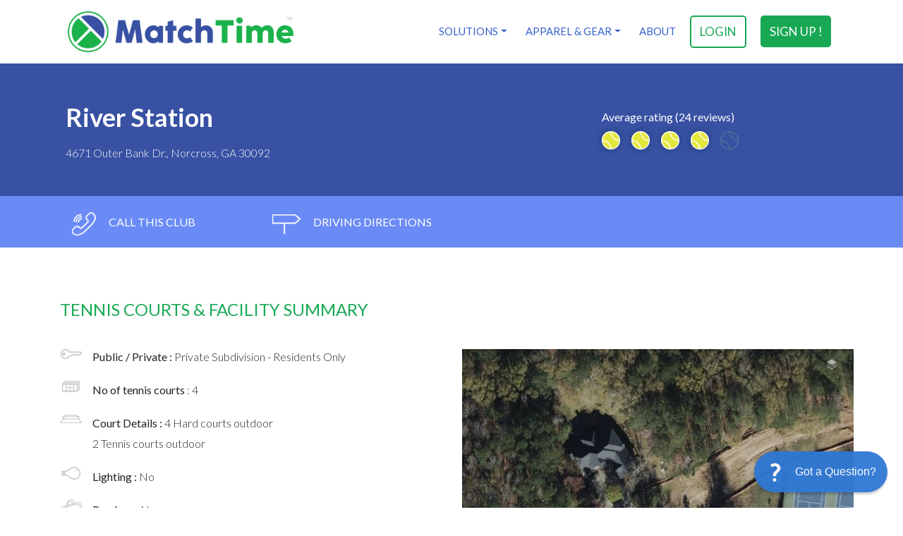

--- FILE ---
content_type: text/html; charset=utf-8
request_url: https://www.matchtime.com/tennis-court/norcross-ga-river-station
body_size: 10186
content:
<!DOCTYPE HTML>
<html>
<head>
<meta http-equiv="Content-Type" content="text/html; charset=utf-8">
<title>Tennis Club near me in Norcross, GA || directions to River Station
</title>
<meta name="viewport" content="width=device-width, user-scalable=no, initial-scale=1.0, minimum-scale=1.0, maximum-scale=1.0">
<meta name="apple-itunes-app" content="app-id=511289947, app-argument=ksr://www.tennispoint.com.com/?app_banner=1"/>
<meta name="google-play-app" content="app-id=com.tennispoint.tennispoint">


<link rel="canonical" href="https://www.matchtime.com/tennis-court/norcross-ga-river-station" />


<link rel="apple-touch-icon" sizes="180x180" href="/images/icons/apple-touch-icon.png">
<link rel="icon" type="image/png" sizes="32x32" href="/images/icons/favicon-32x32.png">
<link rel="icon" type="image/png" sizes="16x16" href="/images/icons/favicon-16x16.png">
<link rel="manifest" href="/images/icons/site.webmanifest">
<link rel="mask-icon" href="/images/icons/safari-pinned-tab.svg" color="#5bbad5">
<meta name="msapplication-TileColor" content="#da532c">
<meta name="theme-color" content="#ffffff">


	<meta name="robots" content="index,follow" />
	<meta name="keywords" content="Tennis Club, River Station, Norcross, GA, 30092, directions, USTA, ALTA, NorCal, Flex Tennis">
	<meta name="description" content="Tennis Club - River Station, Norcross, GA, 30092. Directions to River Station and details like court number, lights, proshop, etc. Programs offered in USTA League Tennis, USTA Tournaments, ALTA League Tennis, Flex League Tennis">
	<meta name="page-topic" content="Tennis Club in Norcross, GA" />
	
	<link rel="canonical" href="https://www.matchtime.com/tennis-court/norcross-ga-river-station" />

	<meta property="og:description" content="Tennis Club - River Station, Norcross, GA, 30092. Directions to River Station and details like court number, lights, proshop, etc. Programs offered in USTA League Tennis, USTA Tournaments, ALTA League Tennis, Flex League Tennis" />
	<meta property="og:title" content="Tennis Club near me in Norcross, GA || directions to River Station" />
	<meta property="og:site_name" content="MatchTime" />
	<meta property="og:image" content="https://www.matchtime.com/images/icons/favicon-32x32.png" />
	<meta property="og:type" content="article" />
	<meta property="og:locality" content="Norcross" />
	<meta property="og:region" content="GA" />
	<meta property="og:country-name" content="United States" />
	<meta property="og:latitude" content="33.998410" />
	<meta property="og:longitude" content="-84.241611" />
	<meta property="og:street-address" content="4671 Outer Bank Dr." />
	<meta property="og:phone-number" content="7702630982" />	<meta property="og:postal-code" content="30092" />
	<meta property="og:url" content="https://www.matchtime.com/tennis-court/norcross-ga-river-station"/>
	<meta property="fb:admins" content="689329608"/>
	<meta property="tp:FID" content="895"/>

	<script type="application/ld+json">
		{
			"@context": "http://schema.org",
			"@type": "TennisComplex",
			"name": "River Station on MatchTime.com",
			"image": "https://s3.amazonaws.com/cdnfront/images/apple-touch-icon.png",
			"url": "https://www.matchtime.com/tennis-court/norcross-ga-river-station",
			"telephone": "7702630982",			"address": {
				"@type": "PostalAddress",
				"streetAddress": "4671 Outer Bank Dr.",
				"addressLocality": "Norcross",
				"addressRegion": "GA",
				"postalCode": "30092",
				"addressCountry": "US"
			},
			"geo": {
				"@type": "GeoCoordinates",
				"latitude": 33.998410,
				"longitude": -84.241611
			}
			,"aggregateRating":{"@context":"http://schema.org",
				"@type":"AggregateRating",
				"ratingValue":"4.1",
				"ratingCount":"24",
				"bestRating":5,
				"worstRating":0
			}
								,"reviews": [
																	{
							"@context": "http://schema.org/",
							"@type": "Review",
							"reviewBody": "Nice facility.  My only complaint is the space between the two sets of courts makes it difficult to watch all four matches together.",
							"reviewRating": {
								"@type": "Rating",
								"ratingValue": "4.0",
								"bestRating":5,
								"worstRating":0
							},
							"datePublished": "2019-01-07",
							"author": {"@type": "Person", "name": "Michael M."},
							"publisher": {"@type": "Organization", "name": "MatchTime"}
						}
											 , 						{
							"@context": "http://schema.org/",
							"@type": "Review",
							"reviewBody": "Four nice hard courts in tree lined area. Grandstand for viewing.",
							"reviewRating": {
								"@type": "Rating",
								"ratingValue": "4.0",
								"bestRating":5,
								"worstRating":0
							},
							"datePublished": "2012-10-06",
							"author": {"@type": "Person", "name": "Harvey L."},
							"publisher": {"@type": "Organization", "name": "MatchTime"}
						}
											 , 						{
							"@context": "http://schema.org/",
							"@type": "Review",
							"reviewBody": "Very nice hosts and plenty of courts with seating available for all of them.",
							"reviewRating": {
								"@type": "Rating",
								"ratingValue": "5.0",
								"bestRating":5,
								"worstRating":0
							},
							"datePublished": "2017-06-04",
							"author": {"@type": "Person", "name": "Ray I."},
							"publisher": {"@type": "Organization", "name": "MatchTime"}
						}
											 , 						{
							"@context": "http://schema.org/",
							"@type": "Review",
							"reviewBody": "Very nice neighborhood courts with 2 sets of 2 courts with covered stadium style seating for both pairs of courts.  

FYI, when driving there and following the ALTA directions... when driving down W. Jones Bridge Rd turn on the SECOND Jones Bridge Circle (road dead ends into it).",
							"reviewRating": {
								"@type": "Rating",
								"ratingValue": "4.0",
								"bestRating":5,
								"worstRating":0
							},
							"datePublished": "2009-02-01",
							"author": {"@type": "Person", "name": "Jeremy B."},
							"publisher": {"@type": "Organization", "name": "MatchTime"}
						}
									]
									}
	</script>

<link rel="stylesheet" href="https://cdn.jsdelivr.net/npm/bootstrap@4.6.0/dist/css/bootstrap.min.css" integrity="sha384-B0vP5xmATw1+K9KRQjQERJvTumQW0nPEzvF6L/Z6nronJ3oUOFUFpCjEUQouq2+l" crossorigin="anonymous">
<link rel="stylesheet" href="/css/fontawesome.min.css">
<link rel="stylesheet" href="/css/profile.css">
<link href="/css/style.css" rel="stylesheet" type="text/css">



<script src="//code.jquery.com/jquery-3.6.0.min.js" integrity="sha256-/xUj+3OJU5yExlq6GSYGSHk7tPXikynS7ogEvDej/m4=" crossorigin="anonymous"></script>
<script src="//cdn.jsdelivr.net/npm/bootstrap@4.6.0/dist/js/bootstrap.bundle.min.js" integrity="sha384-Piv4xVNRyMGpqkS2by6br4gNJ7DXjqk09RmUpJ8jgGtD7zP9yug3goQfGII0yAns" crossorigin="anonymous"></script>
<script src="/js/modernizr-custom.js" type="text/javascript"></script> 


<script src="/js/init.js"></script> <!-- All Scripts -->

<script type="application/ld+json">
{
  "@context": "http://schema.org",
  "@type": "SportsOrganization",
  "name": "MatchTime Sports Inc",
  "url": "https://www.matchtime.com",
  "logo": "https://d3a8mpss73r4l3.cloudfront.net/images/apple-touch-icon.png?v=alj5qko23a",
  "contactPoint": [{
	"@type": "ContactPoint",
	"telephone": "404-301-5300",
	"contactType": "customer service"
  },{
	"@type": "ContactPoint",
	"telephone": "404-301-5300",
	"contactType": "billing support"
  },{
	"@type": "ContactPoint",
	"telephone": "404-301-5300",
	"contactType": "sales"
  }],
  "sameAs": [
		"https://www.facebook.com/matchtimesports",
		"https://www.twitter.com/matchtimes",
		"https://www.instagram.com/matchtimesport"
  ]
}
</script>



</head>
<body class="home">

<!--[if lt IE 7]>
	<p class="chromeframe">You are using an outdated browser. <a href="http://browsehappy.com/">Upgrade your browser today</a> or <a href="http://www.google.com/chromeframe/?redirect=true">install Google Chrome Frame</a> to better experience this site.</p>
<![endif]-->



<header class="header clearfix">
	<div class="container">
		<div class="row">
						
						<div class="col-md-5">
							<div class="logo" style="margin-top:-6px">
								<a class="" href="/"><img src="https://d3a8mpss73r4l3.cloudfront.net/images/brands/MatchTime-800px.png" class="" alt="MatchTime"></a>
							</div>
						</div>

						<div class="col-md-7">			
									
				
				<nav class="navigation clearfix" style="padding-top:0px">
											<a href="https://www.matchtime.com/register/user" title="sign up !" class="sign-up">sign up !</a>
										<a href="https://www.matchtime.com/login" title="login" class="login">login</a>
					
					<ul>
						<li>
							<a class="dropdown-toggle" href="https://www.matchtime.com/product/league-management-software" id="servicesDropdown" role="button" data-toggle="dropdown" aria-haspopup="true" aria-expanded="false">Solutions</a>
							<div class="dropdown-menu dropdown-menu-right" aria-labelledby="servicesDropdown">
								<div class="d-md-flex align-items-start justify-content-start">
									<div>   
										<div class="dropdown-header">League & Sport Organizations</div>
											<a class="dropdown-item" href="https://www.matchtime.com/product/tennis-league-management">Tennis</a>
											<a class="dropdown-item" href="https://www.matchtime.com/product/pickleball-league-management">Pickleball</a>
											<a class="dropdown-item" target="_blank" href="https://tidycal.com/matchtime/league-tournament-overview">Schedule Demo</a>
										</div>
									<div>
									<div class="dropdown-header">Teams & Clubs</div>
										<a class="dropdown-item" href="https://www.matchtime.com/product/tennis-team-captain">Tennis</a>
										<a class="dropdown-item" href="https://www.matchtime.com/product/tennis-team-captain">Pickleball</a>
										<a class="dropdown-item" href="https://www.matchtime.com/app/?event=dashboard&amp;goto=6E0A52E28D014F8F68810EC57C965D660230E638D8D4802C22081AB6537BABC82CA5A22DEA2974D50F8D37C974B78A05">Live Demo</a>
									</div>
									<div>
										<div class="dropdown-header">Tournaments</div>
											<a class="dropdown-item" href="https://www.matchtime.com/product/tournament-management-software">Features</a>
											<a class="dropdown-item" target="_blank" href="https://tidycal.com/matchtime/league-tournament-overview">Schedule Demo</a>
									</div>
								</div>
							</div>
						</li>

						<li>
							<a class="dropdown-toggle" href="https://www.matchtime.com/product/tennis-apparel-shoes-gear" id="appDropdown" role="button" data-toggle="dropdown" aria-haspopup="true" aria-expanded="false">Apparel & Gear</a>
							<div class="dropdown-menu dropdown-menu-right" aria-labelledby="appDropdown">
								<div class="d-md-flex align-items-start justify-content-start">
									<div> 
										<a class="dropdown-item" href="https://www.matchtime.com/product/tennis-apparel-shoes-gear">Tennis Apparel & Gear</a>
										<a class="dropdown-item" href="https://www.matchtime.com/product/pickleball-apparel-shoes-gear">Pickleball Apparel & Gear</a>
									</div>
								</div>
							</div>
						</li>
							
						<li><a href="https://www.matchtime.com/about-us" data-toggle="tooltip" data-placement="bottom" title="About MatchTime">About</a></li>

					</ul>
					<a href="javascript:;" class="menu-icon" title="Menu">Menu</a>
				</nav>
			</div>
		</div>
	</div>
</header>




	<div class="title clearfix">
		<div class="container">
			<div class="row">
				<div class="col-md-8 col-sm-8">
					<h2>River Station</h2>
					<p>4671 Outer Bank Dr., Norcross, GA 30092</p>
				</div>
				
				<div class="col-md-4 col-sm-4">
					<div class="rating clearfix">
						<h4>Average rating (24 reviews)</h4>
						<ul>
															<li  class="active" ><span>1</span></li>
															<li  class="active" ><span>1</span></li>
															<li  class="active" ><span>1</span></li>
															<li  class="active" ><span>1</span></li>
															<li ><span>1</span></li>
													</ul>
					</div>
				</div>
			</div>
		</div>
	</div>

	
	<div class="contact-bar clearfix">
		<div class="container">
			<div class="row">
				<div class="col-md-12">
					<ul>
						
													<li>
								<a href="#" title="call this club">
									<img src="/images/ico_phone.png" alt="call this club">
									call this club
								</a>
								<div class="phone-pop-up">
									<div class="phone-pop-up-in">
										<a href="#" title="close" class="btn-close">close</a>
										<div class="ico-phone">
											<img src="/images/ico_phone2.png" alt="phone">
										</div>
										<div class="txtb">
											<h4>River Station <strong>(770) 263-0982</strong></h4>
										</div>
									</div>
								</div>
							</li>
												
						
		
						
						<li>
							<a href="#drivingDirections" title="driving directions">
								<img src="/images/ico_direction.png" alt="driving directions">
								driving directions
							</a>
						</li>
					</ul>
				</div>
			</div>
		</div>
	</div>



	<div class="main-container clearfix">
		<div class="container">
			<div class="row">
				<div class="col-md-12">
					<div class="ad-banner">
						<ins data-revive-zoneid="103" data-revive-id="b6d187f72de3f2975a82247ecd625e44"></ins>
						<script async src="//io.baselinenetwork.com/www/delivery/asyncjs.php"></script>
					</div>
                

					
					<div class="facilities clearfix">
						<h3>Tennis Courts &amp; Facility Summary</h3>

						<div class="row clearfix">
							<div class="col-md-6">
								<div class="facilities-column">
									<div class="facilities-listing clearfix">
										<ul>
											<li><img src="/images/ico_private.png" alt="public or private">
												<div class="txtb">
													Public / Private : <span> Private Subdivision - Residents Only </span>
												</div>
											</li>

											<li>
												<img src="/images/ico_tennis_courts.png" alt="tennis courts"> 
												<div class="txtb">
													No of tennis courts	<span>: 4 </span>
												</div>
											</li>
											
											<li>
												<img src="/images/ico_court_details.png" alt="court details">
												<div class="txtb">
																											Court Details : 
																													 <span>4 Hard courts outdoor</span> <br>																													 <span>2 Tennis courts outdoor</span> 																																							</div>
											</li>
											<li>
												<img src="/images/ico_lighting.png" alt="private">
												<div class="txtb"> 
													Lighting : <span> No </span>
												</div>
											</li>
											<li>
												<img src="/images/ico_proshop.png" alt="private">
												<div class="txtb">  
													Proshop : <span> No </span>
												</div>
											</li>
											<li>
												<img src="/images/ico_hours_of_operation.png" alt="private">
												<div class="txtb">
													Hours of Operation : 
																											<span>unknown</span>
																									</div>
											</li>
											<li>
												<img src="/images/ico_program.png" alt="private">
												<div class="txtb"> 
													Tennis Programs :
													<ul>
																													<li>USTA League Tennis</li>
																													<li>ALTA League Tennis</li>
																													<li>Flex League Tennis</li>
																											</ul>
												</div>
											</li>
										</ul>
									</div>


									
									<div class="directions clearfix">
										<a id="drivingDirections" name="drivingDirections" href=""></a><h3>directions</h3>
										<p>I-285; EXIT 31, N ON PEACHTREE IND BLVD; 3.7M, BEAR LEFT ON HWY 141, 2.5M, LT ON PEACHTREE CORNERS CIR; 0.6M, RT ON W JONES BRIDGE RD; 1.25M, LT ON JONES BRIDGE CIR.(AT 4-WAY STOP); 0.25M, RT ON OUTER BANK DR; 0.4M, CTS ON RT. *** HYW 141S; 1.0M NORTH OF CHAT RIVER, RT ON E JONES BRIDGE RD; 1.3M, LT ON JONES BRIDGE CIR; 0.5M, RT ON OUTER BANK DR; 0.4M, CTS ON RT.</p>
									</div>
								</div>
								
							</div>

							<div class="col-md-6">
								
								<div id="facilityMapOverivew" class="map"></div>
								
								<div class="imgb-dummy bg-white" style="box-shadow:none">
									<ins data-revive-zoneid="225" data-revive-id="b6d187f72de3f2975a82247ecd625e44"></ins>

									<ins data-revive-zoneid="105" data-revive-id="b6d187f72de3f2975a82247ecd625e44"></ins>
									<script async src="//io.baselinenetwork.com/www/delivery/asyncjs.php"></script>
								</div>
							</div>
						</div>
					</div>
					
				</div>
			</div>
			
		</div>
		


		
		<div class="reviews-box clearfix">
			<div class="container">
				<div class="row">
					<div class="col-md-12">
						<h3>24 Reviews</h3>
						<div class="average-rating clearfix">
							<h4>Average rating <strong><span>4.1</span> / 5</strong></h4>
							<ul>
								<li class="average-rating1"><strong>5/5</strong> <span>14</span></li>
								<li class="average-rating2"><strong>4/5</strong> <span>4</span></li>
								<li class="average-rating3"><strong>3/5</strong> <span>3</span></li>
								<li class="average-rating4"><strong>2/5</strong> <span>0</span></li>
								<li class="average-rating5"><strong>1/5</strong> <span>3</span></li>
							</ul>
						</div>

						
																					<div class="row clearfix reviewRowDiv" >  
							
																	<div class="col-md-6">
										
										<div class="testimonial clearfix">
											<div class="profile-area clearfix">
												<div class="imgb">
													
																											<img src="/images/male_avatar.png" alt="testimonial">
																									</div>
												<div class="rating2 clearfix">
													<ul>
																													<li  class="active" ><span>1</span></li>
																													<li  class="active" ><span>1</span></li>
																													<li  class="active" ><span>1</span></li>
																													<li  class="active" ><span>1</span></li>
																													<li ><span>1</span></li>
																											</ul>
												</div>
												<div class="txtb">
													<cite>Michael M., John&#039;s Creek, GA</cite>
													<span class="date">Monday January 07, 2019</span>
												</div>
											</div>
											<blockquote>
												<p>"Nice facility.  My only complaint is the space between the two sets of courts makes it difficult to watch all four matches together."</p>
											</blockquote>
										</div>
										

									</div>
																

																				
																	<div class="col-md-6">
										
										<div class="testimonial clearfix">
											<div class="profile-area clearfix">
												<div class="imgb">
													
																											<img src="/images/male_avatar.png" alt="testimonial">
																									</div>
												<div class="rating2 clearfix">
													<ul>
																													<li  class="active" ><span>1</span></li>
																													<li  class="active" ><span>1</span></li>
																													<li  class="active" ><span>1</span></li>
																													<li  class="active" ><span>1</span></li>
																													<li ><span>1</span></li>
																											</ul>
												</div>
												<div class="txtb">
													<cite>Harvey L., Decatur, GA</cite>
													<span class="date">Saturday October 06, 2012</span>
												</div>
											</div>
											<blockquote>
												<p>"Four nice hard courts in tree lined area. Grandstand for viewing."</p>
											</blockquote>
										</div>
										

									</div>
																

															</div>  
																												<div class="row clearfix reviewRowDiv" >  
							
																	<div class="col-md-6">
										
										<div class="testimonial clearfix">
											<div class="profile-area clearfix">
												<div class="imgb">
													
																											<img src="/images/male_avatar.png" alt="testimonial">
																									</div>
												<div class="rating2 clearfix">
													<ul>
																													<li  class="active" ><span>1</span></li>
																													<li  class="active" ><span>1</span></li>
																													<li  class="active" ><span>1</span></li>
																													<li  class="active" ><span>1</span></li>
																													<li  class="active" ><span>1</span></li>
																											</ul>
												</div>
												<div class="txtb">
													<cite>Ray I., Roswell, GA</cite>
													<span class="date">Sunday June 04, 2017</span>
												</div>
											</div>
											<blockquote>
												<p>"Very nice hosts and plenty of courts with seating available for all of them."</p>
											</blockquote>
										</div>
										

									</div>
																

																				
																	<div class="col-md-6">
										
										<div class="testimonial clearfix">
											<div class="profile-area clearfix">
												<div class="imgb">
													
																											<img src="/images/male_avatar.png" alt="testimonial">
																									</div>
												<div class="rating2 clearfix">
													<ul>
																													<li  class="active" ><span>1</span></li>
																													<li  class="active" ><span>1</span></li>
																													<li  class="active" ><span>1</span></li>
																													<li  class="active" ><span>1</span></li>
																													<li ><span>1</span></li>
																											</ul>
												</div>
												<div class="txtb">
													<cite>Jeremy B., Roswell, GA</cite>
													<span class="date">Sunday February 01, 2009</span>
												</div>
											</div>
											<blockquote>
												<p>"Very nice neighborhood courts with 2 sets of 2 courts with covered stadium style seating for both pairs of courts.  

FYI, when driving there and following the ALTA directions... when driving down W. Jones Bridge Rd turn on the SECOND Jones Bridge Circle (road dead ends into it)."</p>
											</blockquote>
										</div>
										

									</div>
																

															</div>  
																			

						<div class="spacer-top-30"></div>

						
						<div class="btn-box clearfix">
														<a href="javascript:void(0)" onclick="alert('To leave a review, please sign up above');" title="leave a review" class="btn-primary">leave a review</a>
						</div>
						

						
					</div>
				</div>
				
			</div>
			
		</div>
		


    	
    	<div class="contact-box clearfix">
			<div class="container">
				<div class="row">
					<div class="col-md-12">
						<div class="row clearfix">
							<div class="col-md-5">
                            	<div id="closeCourtsMap" class="map" style="border:1px solid #79bbf5">
									
								</div>
                            
								<div class="imgb-dummy">
									
									<ins data-revive-zoneid="238" data-revive-id="b6d187f72de3f2975a82247ecd625e44"></ins>
									<script async src="//io.baselinenetwork.com/www/delivery/asyncjs.php"></script>
								</div>
							</div>
							<div class="col-md-7">
								<div class="contact-column">
									<h3>other facilities nearby</h3>
									

									
																																										<div class="location clearfix">
													<div class="location-row clearfix">
														<div class="ico-location">1</div>
														<div class="rating2 clearfix">
															<ul>
																																	<li  class="active" ><span>1</span></li>
																																	<li  class="active" ><span>1</span></li>
																																	<li  class="active" ><span>1</span></li>
																																	<li ><span>1</span></li>
																																	<li ><span>1</span></li>
																															</ul>
														</div>
														<div class="txtb">
															<h4><a href="https://www.matchtime.com/tennis-court/alpharetta-ga-ccs-com-club" title="Ccs - Com Club">Ccs - Com Club</a></h4>
															<address>9375 Old Southwick Pass, Alpharetta, GA 30022</address>
														</div>
													</div>
												</div>
																																												<div class="location clearfix">
													<div class="location-row clearfix">
														<div class="ico-location">2</div>
														<div class="rating2 clearfix">
															<ul>
																																	<li  class="active" ><span>1</span></li>
																																	<li  class="active" ><span>1</span></li>
																																	<li  class="active" ><span>1</span></li>
																																	<li  class="active" ><span>1</span></li>
																																	<li ><span>1</span></li>
																															</ul>
														</div>
														<div class="txtb">
															<h4><a href="https://www.matchtime.com/tennis-court/norcross-ga-north-river-crossing" title="North River Crossing">North River Crossing</a></h4>
															<address>5593 Wilmer Dr, Norcross, GA 30092</address>
														</div>
													</div>
												</div>
																																												<div class="location clearfix">
													<div class="location-row clearfix">
														<div class="ico-location">3</div>
														<div class="rating2 clearfix">
															<ul>
																																	<li  class="active" ><span>1</span></li>
																																	<li  class="active" ><span>1</span></li>
																																	<li  class="active" ><span>1</span></li>
																																	<li ><span>1</span></li>
																																	<li ><span>1</span></li>
																															</ul>
														</div>
														<div class="txtb">
															<h4><a href="https://www.matchtime.com/tennis-court/norcross-ga-peachtree-corners-s-r" title="Peachtree Corners S&R">Peachtree Corners S&R</a></h4>
															<address>4400 Jones Bridge Cir, Peachtree Corners, GA 30092</address>
														</div>
													</div>
												</div>
																																												<div class="location clearfix">
													<div class="location-row clearfix">
														<div class="ico-location">4</div>
														<div class="rating2 clearfix">
															<ul>
																																	<li ><span>1</span></li>
																																	<li ><span>1</span></li>
																																	<li ><span>1</span></li>
																																	<li ><span>1</span></li>
																																	<li ><span>1</span></li>
																															</ul>
														</div>
														<div class="txtb">
															<h4><a href="https://www.matchtime.com/tennis-court/norcross-ga-revington" title="Revington">Revington</a></h4>
															<address>4375 Jones Bridge Cir, Norcross, GA 30092</address>
														</div>
													</div>
												</div>
																																												<div class="location clearfix">
													<div class="location-row clearfix">
														<div class="ico-location">5</div>
														<div class="rating2 clearfix">
															<ul>
																																	<li ><span>1</span></li>
																																	<li ><span>1</span></li>
																																	<li ><span>1</span></li>
																																	<li ><span>1</span></li>
																																	<li ><span>1</span></li>
																															</ul>
														</div>
														<div class="txtb">
															<h4><a href="https://www.matchtime.com/tennis-court/johns-creek-ga-country-club-of-the-south-neighborhood-courts" title="Country Club of the South - Neighborhood Courts">Country Club of the South - Neighborhood Courts</a></h4>
															<address>9289 Barnwell Rd, Johns Creek, GA 30022</address>
														</div>
													</div>
												</div>
																																												<div class="location clearfix">
													<div class="location-row clearfix">
														<div class="ico-location">6</div>
														<div class="rating2 clearfix">
															<ul>
																																	<li ><span>1</span></li>
																																	<li ><span>1</span></li>
																																	<li ><span>1</span></li>
																																	<li ><span>1</span></li>
																																	<li ><span>1</span></li>
																															</ul>
														</div>
														<div class="txtb">
															<h4><a href="https://www.matchtime.com/tennis-court/club-norcross-ga-4671-outer-bank-2" title="4671 Outer Bank">4671 Outer Bank</a></h4>
															<address>4671 Outer Bank, Norcross, GA 30092</address>
														</div>
													</div>
												</div>
																																												<div class="location clearfix">
													<div class="location-row clearfix">
														<div class="ico-location">7</div>
														<div class="rating2 clearfix">
															<ul>
																																	<li ><span>1</span></li>
																																	<li ><span>1</span></li>
																																	<li ><span>1</span></li>
																																	<li ><span>1</span></li>
																																	<li ><span>1</span></li>
																															</ul>
														</div>
														<div class="txtb">
															<h4><a href="https://www.matchtime.com/tennis-court/club-norcross-ga-4671-outer-bank" title="4671 Outer Bank">4671 Outer Bank</a></h4>
															<address>4671 Outer Bank, Norcross, GA 30092</address>
														</div>
													</div>
												</div>
																																												<div class="location clearfix">
													<div class="location-row clearfix">
														<div class="ico-location">8</div>
														<div class="rating2 clearfix">
															<ul>
																																	<li ><span>1</span></li>
																																	<li ><span>1</span></li>
																																	<li ><span>1</span></li>
																																	<li ><span>1</span></li>
																																	<li ><span>1</span></li>
																															</ul>
														</div>
														<div class="txtb">
															<h4><a href="https://www.matchtime.com/tennis-court/norcross-ga-4671-outer-bank-7" title="4671 Outer Bank">4671 Outer Bank</a></h4>
															<address>4671 Outer Bank, Norcross, GA 30092</address>
														</div>
													</div>
												</div>
																																												<div class="location clearfix">
													<div class="location-row clearfix">
														<div class="ico-location">9</div>
														<div class="rating2 clearfix">
															<ul>
																																	<li ><span>1</span></li>
																																	<li ><span>1</span></li>
																																	<li ><span>1</span></li>
																																	<li ><span>1</span></li>
																																	<li ><span>1</span></li>
																															</ul>
														</div>
														<div class="txtb">
															<h4><a href="https://www.matchtime.com/tennis-court/norcross-ga-4671-outer-bank-6" title="4671 Outer Bank">4671 Outer Bank</a></h4>
															<address>4671 Outer Bank, Norcross, GA 30092</address>
														</div>
													</div>
												</div>
																																												<div class="location clearfix">
													<div class="location-row clearfix">
														<div class="ico-location">10</div>
														<div class="rating2 clearfix">
															<ul>
																																	<li ><span>1</span></li>
																																	<li ><span>1</span></li>
																																	<li ><span>1</span></li>
																																	<li ><span>1</span></li>
																																	<li ><span>1</span></li>
																															</ul>
														</div>
														<div class="txtb">
															<h4><a href="https://www.matchtime.com/tennis-court/norcross-ga-4671-outer-bank-5" title="4671 Outer Bank">4671 Outer Bank</a></h4>
															<address>4671 Outer Bank, Norcross, GA 30092</address>
														</div>
													</div>
												</div>
																																												<div class="location clearfix">
													<div class="location-row clearfix">
														<div class="ico-location">11</div>
														<div class="rating2 clearfix">
															<ul>
																																	<li ><span>1</span></li>
																																	<li ><span>1</span></li>
																																	<li ><span>1</span></li>
																																	<li ><span>1</span></li>
																																	<li ><span>1</span></li>
																															</ul>
														</div>
														<div class="txtb">
															<h4><a href="https://www.matchtime.com/tennis-court/norcross-ga-4671-outer-bank-4" title="4671 Outer Bank">4671 Outer Bank</a></h4>
															<address>4671 Outer Bank, Norcross, GA 30092</address>
														</div>
													</div>
												</div>
																																												<div class="location clearfix">
													<div class="location-row clearfix">
														<div class="ico-location">12</div>
														<div class="rating2 clearfix">
															<ul>
																																	<li ><span>1</span></li>
																																	<li ><span>1</span></li>
																																	<li ><span>1</span></li>
																																	<li ><span>1</span></li>
																																	<li ><span>1</span></li>
																															</ul>
														</div>
														<div class="txtb">
															<h4><a href="https://www.matchtime.com/tennis-court/norcross-ga-4671-outer-bank-3" title="4671 Outer Bank">4671 Outer Bank</a></h4>
															<address>4671 Outer Bank, Norcross, GA 30092</address>
														</div>
													</div>
												</div>
																																												<div class="location clearfix">
													<div class="location-row clearfix">
														<div class="ico-location">13</div>
														<div class="rating2 clearfix">
															<ul>
																																	<li ><span>1</span></li>
																																	<li ><span>1</span></li>
																																	<li ><span>1</span></li>
																																	<li ><span>1</span></li>
																																	<li ><span>1</span></li>
																															</ul>
														</div>
														<div class="txtb">
															<h4><a href="https://www.matchtime.com/tennis-court/norcross-ga-4671-outer-bank-2" title="4671 Outer Bank">4671 Outer Bank</a></h4>
															<address>4671 Outer Bank, Norcross, GA 30092</address>
														</div>
													</div>
												</div>
																																												<div class="location clearfix">
													<div class="location-row clearfix">
														<div class="ico-location">14</div>
														<div class="rating2 clearfix">
															<ul>
																																	<li ><span>1</span></li>
																																	<li ><span>1</span></li>
																																	<li ><span>1</span></li>
																																	<li ><span>1</span></li>
																																	<li ><span>1</span></li>
																															</ul>
														</div>
														<div class="txtb">
															<h4><a href="https://www.matchtime.com/tennis-court/norcross-ga-4671-outer-bank" title="4671 Outer Bank">4671 Outer Bank</a></h4>
															<address>4671 Outer Bank, Norcross, GA 30092</address>
														</div>
													</div>
												</div>
																														
									
								</div>
                            	
							</div>
						</div>
						
					</div>
				</div>
			</div>
		</div>
	</div>


<!-- start footer -->
<footer class="footer clearfix">
	<!-- start footrer top -->
	<div class="footer-top clearfix">
		<!-- start container -->
		<div class="container">
			<!-- start row -->
			<div class="row">
				<div class="col-md-9">
					<!-- start footer nav -->
											<div class="footer-nav clearfix">
							<ul>
								<li><a href="https://www.matchtime.com/product/tennis-team-captain" title="Team Captain?">Team Captain</a></li>
								<li><a href="https://www.matchtime.com/product/league-management-software" title="League Manager?">League Manager</a></li>
								
								<li><a href="https://www.matchtime.com/product/pricing" title="MatchTime Pricing">Pricing</a></li>
								<li><a href="https://www.matchtime.com/tennis-court-club-search" title="Find tennis club/courts near you">Tennis Clubs/Courts</a></li>
							</ul>
						</div>
										<!-- end footer nav -->
				</div>
				<div class="col-md-3">
					<div class="search-bar clearfix">
						<form method="post" action="https://www.matchtime.com/tennis-court-club-search">
							<input type="hidden" name="_token" value="p9o7JWWKRyuTwfVo1y2qXt4wcamRdQ0SDRRKfiCY" autocomplete="off">							<input id="fNorC" name="fNorC" type="text" value="" placeholder="Search Tennis Courts/Clubs" class="form-control footerSearch">
							<input name="submit" type="submit" value="\" class="btn-search">
						</form>
					</div>
				</div>
			</div>
			<!-- end row -->
		</div>
		<!-- end container -->
	</div>
	<!-- end footer top -->
	<!-- start footer bottom -->
	<div class="footer-bottom clearfix">
		<!-- start container -->
		<div class="container">
			<!-- start row -->
			<div class="row">
				
				<div class="col-md-3 col-sm-6">
					<div class="contact-info clearfix">
						<h5>CONTACT US</h5>
													<cite class="phone">Phone : <span>404-301-5300</span></cite>						
							<cite class="fax">Fax : <span>404-566-8279</span></cite>
							<cite class="email">Email : <a href="mailto:&#115;&#117;&#112;&#112;&#111;&#114;&#116;&#64;&#109;&#97;&#116;&#99;&#104;&#116;&#105;&#109;&#101;&#46;&#99;&#111;&#109;" title="support">&#115;&#117;&#112;&#112;&#111;&#114;&#116;&#64;&#109;&#97;&#116;&#99;&#104;&#116;&#105;&#109;&#101;&#46;&#99;&#111;&#109;</a></cite>
											</div>
				</div>
				
				<div class="col-md-3 col-sm-6">
					<div class="footer-links clearfix">
						<h5>QUICK JUMP TO</h5>
						<ul>
															<li><a href="https://www.matchtime.com/product/tennis-apparel-shoes-gear" title="Tennis Apparel & Gear">Tennis Apparel & Gear</a></li>
								<li><a href="https://www.matchtime.com/register/user" title="Register for Free">Register for Free</a></li>
								<li><a href="https://www.matchtime.com/app/?event=dashboard&goto=6E0A52E28D014F8F68810EC57C965D660230E638D8D4802C22081AB6537BABC82CA5A22DEA2974D50F8D37C974B78A05" title="View Live Demo">View Live Demo</a></li>
								<li><a href="https://www.matchtime.com/tennis_club/tennis_court_USA.html" title="Find Tennis Courts or Tennis Clubs">Find Tennis Courts or Tennis Clubs</a></li>
													</ul>
					</div>
				</div>

				<div class="col-md-3 col-sm-6">
					<div class="footer-links clearfix">
						<h5>HELP &amp; SUPPORT</h5>
						<ul>
							<li><a href="https://www.matchtime.com/password/reset" title="You forget your Password?">You forget your Password?</a></li>
															<li><a href="https://www.matchtime.com/product/pickleball-tennis-advertising" title="Advertising">Advertising</a></li>
														<li><a href="https://helpdesk.matchtime.com" target="_blank" title="Help Desk / FAQ">Help Desk & FAQ</a></li>
						</ul>
					</div>
				</div>
				<div class="col-md-3 col-sm-6">
					<div class="footer-links clearfix">
						<h5>ABOUT THIS SITE</h5>
						<ul>
							<li><a href="https://www.matchtime.com/privacypolicy" title="Privacy policy">Privacy policy</a></li>
							<li><a href="https://www.matchtime.com/usage-policy" title="User agreement">User agreement</a></li>
							<li><a href="https://www.matchtime.com/disclaimer" title="Affiliate Disclosure">Affiliate Disclosure</a></li>
															<li>&copy; 2026 MatchTime &trade;</li>
													</ul>
					</div>
				</div>
			</div>
			<!-- end row -->
		</div>
		<!-- end container -->
	</div>
	<!-- end footer bottom -->
</footer>
<!-- end footer -->

	<script src="/js/jquery.flexslider.js" type="text/javascript"></script>
	<script src="/js/bootstrap-multiselect.js" type="text/javascript"></script>
	<script src="/js/init.js"></script> <!-- All Scripts -->

	<script>
				
		function getMarkerIcon(number) {
			
			
			var svg = '<svg xmlns="http://www.w3.org/2000/svg" width="30" height="42" viewBox="0 0 30 42"><g fill="none" fill-rule="evenodd" transform="scale(1.3125)"><path d="M22 11c0 1.42-.226 2.585-.677 3.496l-7.465 15.117c-.218.43-.543.77-.974 1.016-.43.246-.892.37-1.384.37-.492 0-.954-.124-1.384-.37-.43-.248-.75-.587-.954-1.017L1.677 14.496C1.227 13.586 1 12.42 1 11c0-2.76 1.025-5.117 3.076-7.07C6.126 1.977 8.602 1 11.5 1c2.898 0 5.373.977 7.424 2.93C20.974 5.883 22 8.24 22 11z" stroke="#000000" stroke-width=".6" fill="#4dc363" fill-rule="nonzero"/><text id="1" fill="#ffffff" font-family="Arial, Nunito Sans" font-size="18" font-weight="600" letter-spacing=".104" text-anchor="middle" x="38%" y="18">' + number + '</text></g></svg>';
			
			return 'data:image/svg+xml;charset=utf-8,' + encodeURIComponent(svg);
		}
		function getHomeMarkerIcon(size) {
			if (undefined == size) {
				var size = 'small';
			}
			if (size == 'large') {
				var svg = '<svg xmlns="http://www.w3.org/2000/svg" width="43" height="60" viewBox="0 0 43 60"><g fill="none" fill-rule="evenodd" transform="scale(1.875)"><path d="M22 11c0 1.42-.226 2.585-.677 3.496l-7.465 15.117c-.218.43-.543.77-.974 1.016-.43.246-.892.37-1.384.37-.492 0-.954-.124-1.384-.37-.43-.248-.75-.587-.954-1.017L1.677 14.496C1.227 13.586 1 12.42 1 11c0-2.76 1.025-5.117 3.076-7.07C6.126 1.977 8.602 1 11.5 1c2.898 0 5.373.977 7.424 2.93C20.974 5.883 22 8.24 22 11z" stroke="#000000" stroke-width=".6" fill="#0c5fa8" fill-rule="nonzero"/><path transform="translate(11.5 10)  scale(0.006 -0.006) translate(-832, -768)" d="M458 653q-74 162 -74 371h-256v-96q0 -78 94.5 -162t235.5 -113zM1536 928v96h-256q0 -209 -74 -371q141 29 235.5 113t94.5 162zM1664 1056v-128q0 -71 -41.5 -143t-112 -130t-173 -97.5t-215.5 -44.5q-42 -54 -95 -95q-38 -34 -52.5 -72.5t-14.5 -89.5q0 -54 30.5 -91 t97.5 -37q75 0 133.5 -45.5t58.5 -114.5v-64q0 -14 -9 -23t-23 -9h-832q-14 0 -23 9t-9 23v64q0 69 58.5 114.5t133.5 45.5q67 0 97.5 37t30.5 91q0 51 -14.5 89.5t-52.5 72.5q-53 41 -95 95q-113 5 -215.5 44.5t-173 97.5t-112 130t-41.5 143v128q0 40 28 68t68 28h288v96 q0 66 47 113t113 47h576q66 0 113 -47t47 -113v-96h288q40 0 68 -28t28 -68z" fill="#ffffff"/></g></svg>';
			} else {
				var svg = '<svg xmlns="http://www.w3.org/2000/svg" width="30" height="42" viewBox="0 0 30 42"><g fill="none" fill-rule="evenodd" transform="scale(1.3125)"><path d="M22 11c0 1.42-.226 2.585-.677 3.496l-7.465 15.117c-.218.43-.543.77-.974 1.016-.43.246-.892.37-1.384.37-.492 0-.954-.124-1.384-.37-.43-.248-.75-.587-.954-1.017L1.677 14.496C1.227 13.586 1 12.42 1 11c0-2.76 1.025-5.117 3.076-7.07C6.126 1.977 8.602 1 11.5 1c2.898 0 5.373.977 7.424 2.93C20.974 5.883 22 8.24 22 11z" stroke="#000000" stroke-width=".6" fill="#0c5fa8" fill-rule="nonzero"/><path transform="translate(11.5 10)  scale(0.006 -0.006) translate(-832, -768)" d="M458 653q-74 162 -74 371h-256v-96q0 -78 94.5 -162t235.5 -113zM1536 928v96h-256q0 -209 -74 -371q141 29 235.5 113t94.5 162zM1664 1056v-128q0 -71 -41.5 -143t-112 -130t-173 -97.5t-215.5 -44.5q-42 -54 -95 -95q-38 -34 -52.5 -72.5t-14.5 -89.5q0 -54 30.5 -91 t97.5 -37q75 0 133.5 -45.5t58.5 -114.5v-64q0 -14 -9 -23t-23 -9h-832q-14 0 -23 9t-9 23v64q0 69 58.5 114.5t133.5 45.5q67 0 97.5 37t30.5 91q0 51 -14.5 89.5t-52.5 72.5q-53 41 -95 95q-113 5 -215.5 44.5t-173 97.5t-112 130t-41.5 143v128q0 40 28 68t68 28h288v96 q0 66 47 113t113 47h576q66 0 113 -47t47 -113v-96h288q40 0 68 -28t28 -68z" fill="#ffffff"/></g></svg>';
			}
			return 'data:image/svg+xml;charset=utf-8,' + encodeURIComponent(svg);
		}
	</script>

	<script src="https://cdn.apple-mapkit.com/mk/5.x.x/mapkit.js"></script>
	<script>
		mapkit.init({
			authorizationCallback: function(done) {
				done("eyJhbGciOiJFUzI1NiIsInR5cCI6IkpXVCIsImtpZCI6IjZSOEZHTFk0QTUifQ.eyJpc3MiOiJERzRURllDNUg4IiwiZXhwIjoxNzY5MzA4ODIxLCJpYXQiOjE3NjkwNDk2MjEsIm9yaWdpbiI6Imh0dHBzOlwvXC93d3cubWF0Y2h0aW1lLmNvbSJ9.-7jYtt6V7yfMzT03C5x1-7HRnlL0wO-T_QA6lpbysjyPNT2nWncYrYZRHgIRkJYGlerWUHmJBrCTfOXwfHk_pQ");
			}
		});

		var MarkerAnnotation = mapkit.MarkerAnnotation,
			clickAnnotation;

		var facility = new mapkit.CoordinateRegion(
			new mapkit.Coordinate(33.998410, -84.241611),
			new mapkit.CoordinateSpan(0.0005, 0.0005)
		);
		var map = new mapkit.Map("facilityMapOverivew", {"mapType":"hybrid"});
		map.showsCompass = mapkit.FeatureVisibility.Hidden;
		map.region = facility;

					var facilityCoord = new mapkit.Coordinate(33.998410, -84.241611);
			var
							fac_294 = new mapkit.Coordinate(34.0083376,-84.2313435),							fac_756 = new mapkit.Coordinate(33.995478,-84.245601),							fac_803 = new mapkit.Coordinate(33.988137,-84.242669),							fac_870 = new mapkit.Coordinate(33.990525,-84.243124),							fac_31069 = new mapkit.Coordinate(34.006825,-84.252198),							fac_28541 = new mapkit.Coordinate(33.998658,-84.241834),							fac_28540 = new mapkit.Coordinate(33.998658,-84.241834),							fac_28539 = new mapkit.Coordinate(33.998658,-84.241834),							fac_28538 = new mapkit.Coordinate(33.998658,-84.241834),							fac_28537 = new mapkit.Coordinate(33.998658,-84.241834),							fac_28536 = new mapkit.Coordinate(33.998658,-84.241834),							fac_28535 = new mapkit.Coordinate(33.998658,-84.241834),							fac_28534 = new mapkit.Coordinate(33.998658,-84.241834),							fac_28533 = new mapkit.Coordinate(33.998658,-84.241834);			
			var facilityOut = new mapkit.CoordinateRegion(
				new mapkit.Coordinate(33.998410, -84.241611),
				new mapkit.CoordinateSpan(0.05, 0.05)
			);

			var closeMap = new mapkit.Map("closeCourtsMap", {"mapType":"mutedStandard","tintColor":"#0c5fa8"});
			closeMap.showsCompass = mapkit.FeatureVisibility.Hidden;
			closeMap.region = facilityOut;

			var facPage = new MarkerAnnotation(facilityCoord, { glyphColor:"#ffffff", color:"#093f6e", selected:"true", glyphImage: { 1:"/images/icontballwhite.png", 2:"/images/icontballwhite@2x.png", 3:"/images/icontballwhite@3x.png" }, title:"River Station" });
							var facAnn_294 = new MarkerAnnotation(fac_294, { glyphColor:"#ffffff", color: "#4dc363" , glyphText:"1" /*, title:"1. Ccs - Com Club" */ });
							var facAnn_756 = new MarkerAnnotation(fac_756, { glyphColor:"#ffffff", color: "#4dc363" , glyphText:"2" /*, title:"2. North River Crossing" */ });
							var facAnn_803 = new MarkerAnnotation(fac_803, { glyphColor:"#ffffff", color: "#4dc363" , glyphText:"3" /*, title:"3. Peachtree Corners S&R" */ });
							var facAnn_870 = new MarkerAnnotation(fac_870, { glyphColor:"#ffffff", color: "#4dc363" , glyphText:"4" /*, title:"4. Revington" */ });
							var facAnn_31069 = new MarkerAnnotation(fac_31069, { glyphColor:"#ffffff", color: "#4dc363" , glyphText:"5" /*, title:"5. Country Club of the South - Neighborhood Courts" */ });
							var facAnn_28541 = new MarkerAnnotation(fac_28541, { glyphColor:"#ffffff", color: "#4dc363" , glyphText:"6" /*, title:"6. 4671 Outer Bank" */ });
							var facAnn_28540 = new MarkerAnnotation(fac_28540, { glyphColor:"#ffffff", color: "#4dc363" , glyphText:"7" /*, title:"7. 4671 Outer Bank" */ });
							var facAnn_28539 = new MarkerAnnotation(fac_28539, { glyphColor:"#ffffff", color: "#4dc363" , glyphText:"8" /*, title:"8. 4671 Outer Bank" */ });
							var facAnn_28538 = new MarkerAnnotation(fac_28538, { glyphColor:"#ffffff", color: "#4dc363" , glyphText:"9" /*, title:"9. 4671 Outer Bank" */ });
							var facAnn_28537 = new MarkerAnnotation(fac_28537, { glyphColor:"#ffffff", color: "#4dc363" , glyphText:"10" /*, title:"10. 4671 Outer Bank" */ });
							var facAnn_28536 = new MarkerAnnotation(fac_28536, { glyphColor:"#ffffff", color: "#4dc363" , glyphText:"11" /*, title:"11. 4671 Outer Bank" */ });
							var facAnn_28535 = new MarkerAnnotation(fac_28535, { glyphColor:"#ffffff", color: "#4dc363" , glyphText:"12" /*, title:"12. 4671 Outer Bank" */ });
							var facAnn_28534 = new MarkerAnnotation(fac_28534, { glyphColor:"#ffffff", color: "#4dc363" , glyphText:"13" /*, title:"13. 4671 Outer Bank" */ });
							var facAnn_28533 = new MarkerAnnotation(fac_28533, { glyphColor:"#ffffff", color: "#4dc363" , glyphText:"14" /*, title:"14. 4671 Outer Bank" */ });
						
			// Add and show both annotations on the map
			closeMap.showItems([facPage,  facAnn_294,  facAnn_756,  facAnn_803,  facAnn_870,  facAnn_31069,  facAnn_28541,  facAnn_28540,  facAnn_28539,  facAnn_28538,  facAnn_28537,  facAnn_28536,  facAnn_28535,  facAnn_28534,  facAnn_28533 ]);
			</script>
	

	<script language="JavaScript" type="text/javascript" defer="true">
		function paging(npn) {
			$('#pnst').val(npn);
			$('#facilitySearchForm').submit();
		}
	</script>



<script type="text/javascript" async src="https://cdn.reamaze.com/assets/reamaze.js"></script>
	<script type="text/javascript">
		var _support = _support || { 'ui': {}, 'user': {} };
		_support['account'] = 'tennispoint';

		_support['user'] = {
			id: '',
			email: '',
			name: '',
			authkey: '9f863c5237959c8a8ab59128354a91195363dc0c0206b529c1c01297cdb47abe'
		};

		_support['ui']['mailbox'] = "support";
		_support['ui']['enableKb'] = 'false';
		_support['ui']['styles'] = {
			widgetColor: 'rgb(47, 120, 213)',
		};

		_support['ui']['widget'] = {
			icon: 'help',
			label: {
				text: 'Got a Question?',
				mode: "default",
			},
			position: 'bottom-right',
		};

		_support.outbounds = _support.outbounds || [];
		_support.outbounds.push({
			id: "87",
			name: "Got a Junior Tournament Player?",
			message: "Let us know if you have any questions and how we can help you save more time around your child's tournaments.",
			sound: true,
			user: { type: "team" },
			rules: [
				{ type: "timeOnPage", op: "greaterThan", value: "6s", },
				{ type: "url", op: "equals", value: "http://https://www.matchtime.com/product/junior-player-rankings", },
			],
		});

		_support['custom_fields'] = {
			'URL': { type: 'hidden', value: window.location.href },
			'IP': { type: 'hidden', value: '3.144.80.62' },
			'browser': { type: 'hidden', value: window.navigator.userAgent }
		};
	</script>
<script async src="https://www.googletagmanager.com/gtag/js?id=G-RL8NCKMWG6"></script>
<script>
  window.dataLayer = window.dataLayer || [];
  function gtag(){dataLayer.push(arguments);}
  gtag('js', new Date());

  gtag('config', 'G-RL8NCKMWG6');
</script>


<script>
  var _paq = window._paq = window._paq || [];
  /* tracker methods like "setCustomDimension" should be called before "trackPageView" */
    _paq.push(['setDocumentTitle', 'facility.profile-LA']);
  _paq.push(['trackPageView']);
  _paq.push(['enableLinkTracking']);
  (function() {
    var u="//ga.matchtime.com/";
    _paq.push(['setTrackerUrl', u+'matomo.php']);
    _paq.push(['setSiteId', '1']);

    
    _paq.push(['trackPageView']);

    var d=document, g=d.createElement('script'), s=d.getElementsByTagName('script')[0];
    g.async=true; g.src=u+'matomo.js'; s.parentNode.insertBefore(g,s);
  })();
</script>






<script type="text/javascript">
	_qoptions={ qacct:"p-casVx0yJsWl-A" };
</script>
<script type="text/javascript" src="//edge.quantserve.com/quant.js"></script>
<noscript><img src="//pixel.quantserve.com/pixel/p-casVx0yJsWl-A.gif" style="display: none;" border="0" height="1" width="1" alt="Quantcast"/></noscript>

<script type="text/javascript">
	
	</script>



<script type="text/javascript">
	</script>

<script type="text/javascript">
	$(document).ready(function(){
		$("body").tooltip({ selector: '[data-toggle=tooltip]' });
		$('[data-toggle="popover"]').popover();
		$('.table-tooltip').tooltip({html: true})
	});
</script>

</body>
</html>

--- FILE ---
content_type: text/css
request_url: https://www.matchtime.com/css/profile.css
body_size: 1915
content:
@import url("fonts.css");

#topNavbar .dropdown:hover > .dropdown-menu {
	display: block;
}

p {
	line-height: 24px;
	font-weight: 300;
}

.fillform {
	padding:0 0 20px 0;
}
.fillform h3 {
	margin-bottom:32px;
	color:#222;
	font-size:32px;
	font-weight:300;
	letter-spacing:0.5px;
}
.fillform h3.subheading {
	margin-bottom:24px;
	color:#222;
	font-size:27px;
	font-weight:300;
	letter-spacing:0.5px;
}
.fillform h4.subheading {
	margin-bottom:20px;
	color:#222;
	font-size:22px;
	font-weight:300;
	letter-spacing:0.5px;
}
.fillform .label {
	display:block;
	padding:0;
	margin:0 0 9px 3px;
	color:#222;
	font-size:16px;
	text-align:left;
	font-weight:700;
}
.fillform .label sup {
	color:#18a854;
	top:0;
}

/* 2.5.11 Profile Box */
.form-control-error {
	background-color: #fed4d4;
	height:38px;
	line-height:38px;
}
.form-control-error:after {
  position: absolute;
  font-family: 'FontAwesome';
  top: 0;
  left: 10px;
  content: "\f005";
}


.profile-box {
	border-bottom:1px solid #eaeaea;
	padding-bottom:10px;
	margin-bottom:33px;
}
.profile-row {
	border-bottom:1px solid #eaeaea;
	margin-bottom:19px;
}
.profile-box .form-control2 {
	background:url(/images/ico_right4.png) no-repeat right center #f3f2f2;
	height:38px;
	line-height:38px;
}
.profile-box .select-row2 {
	width:165px;
	float:left;
}
.fillform .green-color {
	line-height:39px;
	margin-left:15px;
	color:#18a854;
	font-weight:700;
}
.fillform .green-link {
	color:#18a854;
	font-weight:300;
}
.profile-row2 {
	margin-bottom:26px;
}
.profile-row2 .label {
	margin-bottom:11px;
}
.profile-row2 .form-control {
	width:714px;
	height:42px;
	line-height:42px;
	float:left;
}
.profile-row3 .col1 {
	width:164px;
	float:left;
	margin-right:29px;
}
.profile-row3 .col2 .label,
.profile-row3 .col2 .multiselect {
	color:#adacac;
}
.profile-row3 .col2 .btn-group {
	border:2px solid #e9e8e8;
}
.profile-imgb {
	border:1px solid #d1d1d1;
	margin:18px;
	text-align:center;
	-moz-border-radius:2px;
	-webkit-border-radius:2px;
	border-radius:4px;
}
.profile-imgb-in {
	background:#f3f2f2;
	padding-top:60px;
	height:234px;
}
.profile-imgb-in h4 {
	margin-bottom:27px;
	font-weight:400;
}
.profile-imgb-in .btn-secondary {
	padding:0 37px;
}
/* 2.5.12 Contact Details */
.login-details {
	border-bottom:1px solid #eaeaea;
	padding-bottom:38px;
	margin-bottom:33px;
}
.contact-details {
	border-bottom:1px solid #eaeaea;
	/* padding-bottom:38px; */
	margin-bottom:33px;
}
.contact-details h3,
.league-details h3,
.login-details h3,
.specification h3 {
	margin-bottom:23px;
	font-size:28px;
}
.contact-details p {
	margin-bottom:24px;
	letter-spacing:0.3px;
}
.contact-row {
	margin-bottom:37px;
}
.contact-row .form-control {
	width:275px;
	height:38px;
	line-height:38px;
	float:left;
	margin-bottom:23px;
}
.has-error .form-control {
	margin-bottom:5px;
	border: 2px solid #C85C5B;
}
.has-error .help-block {
	margin-bottom: 20px;
	color: #C85C5B !important;
	fill: #C85C5B !important;
}

.contact-row .label {
	margin-bottom:10px;
}
.contact-row .label2 {
	margin:7px 0 0 15px;
	font-weight:300;
}
.contact-row .checkbox {
	float:left;
	margin:0 5px 0 0;
	font-size:16px;
	font-weight:300;
}
.read-more {
	/* background:url(../images/ico_more.png) no-repeat left center; 
	padding-left:30px; */
	line-height:21px;
	display:inline-block;
	color:#18a854;
	font-size:16px;
	font-weight:400;
	text-transform:uppercase;
	letter-spacing:0.8px;
}
.read-more:hover {
	color:#18a854;
}
.contact-row2 span,
.league-row2 span,
.specification span,
.login-row .content-gray,
.specification-row .content-gray {
	margin-left:8px;
	color:#595959;
	font-size:16px;
	font-weight:300;
	text-transform:none;
	letter-spacing:normal;
}
.contact-row2 .label {
	margin:0 0 11px 0;
}
.contact-row2 .col1 {
	width:294px;
	float:left;
	margin:0 12px 23px 0;
}
.contact-row2 .col2 {
	width:138px;
	float:left;
}
.contact-row2 .col2 .label {
	margin-left:8px;
}

/* The customcheck */
.customcheck {
	display: block;
	position: relative;
	padding-left: 35px;
	margin-bottom: 3px;
	cursor: pointer;
	font-size: 15px;
	-webkit-user-select: none;
	-moz-user-select: none;
	-ms-user-select: none;
	user-select: none;
}
/* Hide the browser's default checkbox */
.customcheck input {
	position: absolute;
	opacity: 0;
	cursor: pointer;
}
/* Create a custom checkbox */
.checkmark {
	position: absolute;
	top: -1px;
	left: 4px;
	height: 22px;
	width: 22px;
	background-color: #ffffff;
	border: 1px solid #BFBFBF;
	border-radius: 4px;
}
/* On mouse-over, add a grey background color */
.customcheck:hover input ~ .checkmark {
	background-color: #ccc;
}
/* When the checkbox is checked, add a blue background */
.customcheck input:checked ~ .checkmark {
	background-color: #1561A5;
	border-radius: 4px;
}
/* Create the checkmark/indicator (hidden when not checked) */
.checkmark:after {
	content: "";
	position: absolute;
	display: none;
}
/* Show the checkmark when checked */
.customcheck input:checked ~ .checkmark:after {
	display: block;
}
/* Style the checkmark/indicator */
.customcheck .checkmark:after {
	left: 8px;
	top: 5px;
	width: 5px;
	height: 10px;
	border: solid white;
	border-width: 0 3px 3px 0;
	-webkit-transform: rotate(45deg);
	-ms-transform: rotate(45deg);
	transform: rotate(45deg);
}

/* 2.5.13 Login Details */
.login-details h3 {
	margin-bottom:28px;
}
.login-details .form-control {
	margin-bottom:0;
}
.login-row .label {
	margin-bottom:7px;
}
.login-row  span {
	margin-left:2px;
}
.login-row .col1 {
	width:360px;
	float:left;
	margin-bottom:8px;
}
.login-row .col2 {
	width:118px;
	float:left;
	margin-left:30px;
}
.login-row .label2 {
	margin:36px 0 0 7px;
	font-weight:300;
}
.login-row .checkbox {
	float:left;
	margin:0 15px 0 0;
	font-size:16px;
	font-weight:300;
}
.login-row .col2 .label {
	margin-bottom:14px;
}
.loading {
	height:23px;
	line-height:23px;
	display:inline-block;
	color:#f6a439;
	font-size:16px;
	font-weight:700;
}
.loading:hover {
	color:#595959;
}

/* 2.5.14 Specification */
.specification h3 {
	margin-bottom:35px;
}
.specification-row .select-row2 {
	width:240px;
	float:left;
	/* margin-bottom:33px; */
}

--- FILE ---
content_type: text/javascript
request_url: https://www.matchtime.com/js/init.js
body_size: 366
content:
$(document).ready(function(){ 	

	/* ----------- mobile nav option ----------- */
	$('.menu-icon').click(function(){
		$('.navigation ul').slideToggle();
		return false;
	});
	/* ----------- mobile nav option ----------- */
});